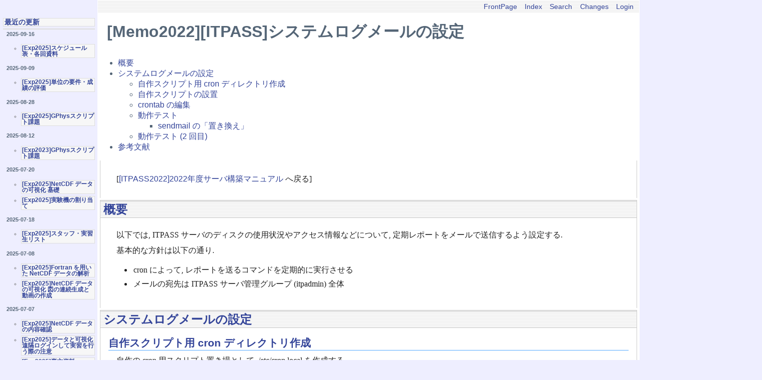

--- FILE ---
content_type: text/html; charset=UTF-8
request_url: https://itpass.scitec.kobe-u.ac.jp/~itpass/hiki/hiki.cgi?%5BMemo2022%5D%5BITPASS%5D%E3%82%B7%E3%82%B9%E3%83%86%E3%83%A0%E3%83%AD%E3%82%B0%E3%83%A1%E3%83%BC%E3%83%AB%E3%81%AE%E8%A8%AD%E5%AE%9A
body_size: 18967
content:
<!DOCTYPE html
    PUBLIC "-//W3C//DTD HTML 4.01 Transitional//EN"
    "http://www.w3.org/TR/html4/loose.dtd">
<html lang="en">
<head>
  <meta http-equiv="Content-Language" content="en">
  <meta http-equiv="Content-Type" content="text/html; charset=UTF-8">
  <meta http-equiv="Content-Script-Type" content="text/javascript; charset=UTF-8">
  <meta http-equiv="Content-Style-Type" content="text/css">
  <meta name="generator" content="Hiki 2.0.0.pre1">
  <title>IT pass HikiWiki - [Memo2022][ITPASS]システムログメールの設定</title>
  <link rel="stylesheet" type="text/css" href="theme/hiki_base.css" media="all">
  <link rel="stylesheet" type="text/css" href="theme/epa-itpass/epa-itpass.css" media="all">
</head>

<body>
<div class="whole-contents">
  <div class="contents">
    <a name="top"> </a>
<div class="main">
  <div class="adminmenu"><span class="adminmenu"><a href="hiki.cgi">FrontPage</a></span>&nbsp;
<span class="adminmenu"><a href="hiki.cgi?c=index">Index</a></span>&nbsp;
<span class="adminmenu"><a href="hiki.cgi?c=search">Search</a></span>&nbsp;
<span class="adminmenu"><a href="hiki.cgi?c=recent">Changes</a></span>&nbsp;
<span class="adminmenu"><a href="hiki.cgi?c=login;p=%5BMemo2022%5D%5BITPASS%5D%E3%82%B7%E3%82%B9%E3%83%86%E3%83%A0%E3%83%AD%E3%82%B0%E3%83%A1%E3%83%BC%E3%83%AB%E3%81%AE%E8%A8%AD%E5%AE%9A">Login</a></span></div>
  <h1 class="header">[Memo2022][ITPASS]システムログメールの設定</h1>
  
  <div><div class="cot"><ul>
<li><a href="#E6-A6-82-E8-A6-81" class="cot">概要</a>
<li><a href="#E3-82-B7-E3-82-B9-E3-83-86-E3-83-A0-E3-83-AD-E3-82-B0-E3-83-A1-E3-83-BC-E3-83-AB-E3-81-AE-E8-A8-AD-E5-AE-9A" class="cot">システムログメールの設定</a>
<ul>
<li><a href="#E8-87-AA-E4-BD-9C-E3-82-B9-E3-82-AF-E3-83-AA-E3-83-97-E3-83-88-E7-94-A8+cron+-E3-83-87-E3-82-A3-E3-83-AC-E3-82-AF-E3-83-88-E3-83-AA-E4-BD-9C-E6-88-90" class="cot">自作スクリプト用 cron ディレクトリ作成</a>
<li><a href="#E8-87-AA-E4-BD-9C-E3-82-B9-E3-82-AF-E3-83-AA-E3-83-97-E3-83-88-E3-81-AE-E8-A8-AD-E7-BD-AE" class="cot">自作スクリプトの設置</a>
<li><a href="#crontab+-E3-81-AE-E7-B7-A8-E9-9B-86" class="cot">crontab の編集</a>
<li><a href="#E5-8B-95-E4-BD-9C-E3-83-86-E3-82-B9-E3-83-88" class="cot">動作テスト</a>
<ul>
<li><a href="#sendmail+-E3-81-AE-E3-80-8C-E7-BD-AE-E3-81-8D-E6-8F-9B-E3-81-88-E3-80-8D" class="cot">sendmail の「置き換え」</a>
</ul>
<li><a href="#E5-8B-95-E4-BD-9C-E3-83-86-E3-82-B9-E3-83-88+-282+-E5-9B-9E-E7-9B-AE-29" class="cot">動作テスト (2 回目)</a>
</ul>
<li><a href="#E5-8F-82-E8-80-83-E6-96-87-E7-8C-AE" class="cot">参考文献</a>
</ul>
</div>
<div class="day">
  
  <div class="body">
    <div class="section">
      <p></p>
<p>[<a href="hiki.cgi?%5BITPASS2022%5D2022%E5%B9%B4%E5%BA%A6%E3%82%B5%E3%83%BC%E3%83%90%E6%A7%8B%E7%AF%89%E3%83%9E%E3%83%8B%E3%83%A5%E3%82%A2%E3%83%AB">[ITPASS2022]2022年度サーバ構築マニュアル</a> へ戻る]</p>
    </div>
  </div>
</div>
<div class="day">
  <h2><a name="E6-A6-82-E8-A6-81" href="#E6-A6-82-E8-A6-81" title="概要">概要</a></h2><!-- RDLabel: "概要" -->
  <div class="body">
    <div class="section">
      <p>以下では, ITPASS サーバのディスクの使用状況やアクセス情報などについて, 定期レポートをメールで送信するよう設定する. </p>
<p>基本的な方針は以下の通り. </p>
<ul>
<li>cron によって, レポートを送るコマンドを定期的に実行させる</li>
<li>メールの宛先は ITPASS サーバ管理グループ (itpadmin) 全体</li>
</ul>
    </div>
  </div>
</div>
<div class="day">
  <h2><a name="E3-82-B7-E3-82-B9-E3-83-86-E3-83-A0-E3-83-AD-E3-82-B0-E3-83-A1-E3-83-BC-E3-83-AB-E3-81-AE-E8-A8-AD-E5-AE-9A" href="#E3-82-B7-E3-82-B9-E3-83-86-E3-83-A0-E3-83-AD-E3-82-B0-E3-83-A1-E3-83-BC-E3-83-AB-E3-81-AE-E8-A8-AD-E5-AE-9A" title="システムログメールの設定">システムログメールの設定</a></h2><!-- RDLabel: "システムログメールの設定" -->
  <div class="body">
    <div class="section">
      <h3><a name="E8-87-AA-E4-BD-9C-E3-82-B9-E3-82-AF-E3-83-AA-E3-83-97-E3-83-88-E7-94-A8+cron+-E3-83-87-E3-82-A3-E3-83-AC-E3-82-AF-E3-83-88-E3-83-AA-E4-BD-9C-E6-88-90" href="#E8-87-AA-E4-BD-9C-E3-82-B9-E3-82-AF-E3-83-AA-E3-83-97-E3-83-88-E7-94-A8+cron+-E3-83-87-E3-82-A3-E3-83-AC-E3-82-AF-E3-83-88-E3-83-AA-E4-BD-9C-E6-88-90" title="自作スクリプト用 cron ディレクトリ作成">自作スクリプト用 cron ディレクトリ作成</a></h3><!-- RDLabel: "自作スクリプト用 cron ディレクトリ作成" -->
<p>自作の cron 用スクリプト置き場として, /etc/cron.local を作成する.</p>
<pre># mkdir /etc/cron.local
# mkdir /etc/cron.local/hourly
# mkdir /etc/cron.local/daily
# mkdir /etc/cron.local/weekly
# mkdir /etc/cron.local/monthly</pre>
<h3><a name="E8-87-AA-E4-BD-9C-E3-82-B9-E3-82-AF-E3-83-AA-E3-83-97-E3-83-88-E3-81-AE-E8-A8-AD-E7-BD-AE" href="#E8-87-AA-E4-BD-9C-E3-82-B9-E3-82-AF-E3-83-AA-E3-83-97-E3-83-88-E3-81-AE-E8-A8-AD-E7-BD-AE" title="自作スクリプトの設置">自作スクリプトの設置</a></h3><!-- RDLabel: "自作スクリプトの設置" -->
<p>定期報告用のスクリプトには自作した以下のものを用いる. それぞれファイルと設置先は以下のとおりである. </p>
<ul>
<li><a href="../server/2020/system_report/400_status-disks" class="external">400_status-disks</a>
    =&gt; /etc/cron.local/daily/400_status-disks</li>
<li><a href="../server/2020/system_report/401_status-quota" class="external">401_status-quota</a>
    =&gt; /etc/cron.local/daily/401_status-quota</li>
<li><a href="../server/2020/system_report/420_status-network" class="external">420_status-network</a>
    =&gt; /etc/cron.local/daily/420_status-network</li>
<li><a href="../server/2020/system_report/430_status-rwho" class="external">430_status-rwho</a>
    =&gt; /etc/cron.local/daily/430_status-rwho</li>
<li><a href="../server/2020/system_report/800_loginfail" class="external">800_loginfail</a>
    =&gt; /etc/cron.local/daily/800_loginfail</li>
<li><a href="../server/2020/system_report/900_tcpserver" class="external">900_tcpserver</a>
    =&gt; /etc/cron.local/daily/900_tcpserver</li>
<li><a href="../server/2020/system_report/400_status-apt" class="external">400_status-apt</a>
    =&gt; /etc/cron.local/weekly/400_status-apt</li>
</ul>
<p>ただし, 401_status-quota の 27 行目の -sv オプションを -s -v に変更しておく.</p>
<p>各ファイルに実行権限(744)を与える.
具体的な操作は以下の通り.</p>
<pre># vi /etc/cron.local/daily/400_status-disks
# chmod 744 /etc/cron.local/daily/400_status-disks
# vi /etc/cron.local/daily/401_status-quota
# chmod 744 /etc/cron.local/daily/401_status-quota
# vi /etc/cron.local/daily/420_status-network
# chmod 744 /etc/cron.local/daily/420_status-network
# vi /etc/cron.local/daily/430_status-rwho
# chmod 744 /etc/cron.local/daily/430_status-rwho
# vi /etc/cron.local/daily/800_loginfail
# chmod 744 /etc/cron.local/daily/800_loginfail
# vi /etc/cron.local/daily/900_tcpserver
# chmod 744 /etc/cron.local/daily/900_tcpserver
# vi /etc/cron.local/weekly/400_status-apt
# chmod 744 /etc/cron.local/weekly/400_status-apt</pre>
<h3><a name="crontab+-E3-81-AE-E7-B7-A8-E9-9B-86" href="#crontab+-E3-81-AE-E7-B7-A8-E9-9B-86" title="crontab の編集">crontab の編集</a></h3><!-- RDLabel: "crontab の編集" -->
<p>/etc/crontab に以下の 3 行を追加する. ただし "_at_" は "@" に読み替える.
crontab の編集については <a href="hiki.cgi?%5BTEBIKI%5Dcron+%E3%81%AE%E8%A8%AD%E5%AE%9A">[TEBIKI]cron の設定</a> を参照すること.</p>
<pre>#  vi /etc/crontab

25 6    * * *   root    cd / &amp;&amp; run-parts --report /etc/cron.local/daily   |mail -s "`hostname -f` daily run outputs" itpadmin_at_itpass.scitec.kobe-u.ac.jp
47 6    * * 7   root    cd / &amp;&amp; run-parts --report /etc/cron.local/weekly  |mail -s "`hostname -f` weekly run outputs" itpadmin_at_itpass.scitec.kobe-u.ac.jp
#52 6   1 * *   root    cd / &amp;&amp; run-parts --report /etc/cron.local/monthly |mail -s "`hostname -f` monthly run outputs" itpadmin_at_itpass.scitec.kobe-u.ac.jp</pre>
<h3><a name="E5-8B-95-E4-BD-9C-E3-83-86-E3-82-B9-E3-83-88" href="#E5-8B-95-E4-BD-9C-E3-83-86-E3-82-B9-E3-83-88" title="動作テスト">動作テスト</a></h3><!-- RDLabel: "動作テスト" -->
<p>上記設定が実行される日時を今から数分後の時刻に設定してみて, 
実際にメールが来るか確認する. </p>
<p>メールが届かない場合,  /var/log/syslog を見ると, </p>
<pre>CRON[8360]: (CRON) info (No MTA installed, discarding output)</pre>
<p>となれば, これは  <a href="hiki.cgi?%5BMemo2021%5D%5BITPASS%5Dtcpserver+%E3%81%AE%E3%82%A4%E3%83%B3%E3%82%B9%E3%83%88%E3%83%BC%E3%83%AB%E3%81%A8%E8%A8%AD%E5%AE%9A">[Memo2021][ITPASS]tcpserver のインストールと設定</a>  の際に,  exim4 に関するパッケージ (exim4-base, exim4-config, exim4-daemon-light) をアンインストールしたことが原因であると考えられる. そのため, この場合これらのパッケージを再度インストールし,</p>
<pre># apt-get install exim4-base exim4-config exim4-daemon-light</pre>
<p>さらに, 以下のパッケージをインストールする. </p>
<pre>$ sudo apt-get install bsd-mailx
$ export MAIL=~/Mailbox</pre>
<h4><a name="sendmail+-E3-81-AE-E3-80-8C-E7-BD-AE-E3-81-8D-E6-8F-9B-E3-81-88-E3-80-8D" href="#sendmail+-E3-81-AE-E3-80-8C-E7-BD-AE-E3-81-8D-E6-8F-9B-E3-81-88-E3-80-8D" title="sendmail の「置き換え」">sendmail の「置き換え」</a></h4><!-- RDLabel: "sendmail の「置き換え」" -->
<p>まず, exim4 が起動している場合は停止.
ここで, exim4 は起動していないことが期待される.
exim4 が起動していたら停止させる.</p>
<pre># /etc/init.d/exim4 stop</pre>
<p>exim のブートスクリプトは, /etc/init.d/exim4 で, これに 
/etc/rc[2-5].d/S20exim, /etc/rc{1,6}.d/K20exim からリンクが張られてい
る. これを無効にする.</p>
<pre># chmod 000 /etc/init.d/exim4
# mv /etc/init.d/exim4 /etc/init.d/exim4.bak
# update-rc.d exim4 remove</pre>
<p>cron から exim が呼び出される処理を無効にする. 
/etc/cron.daily/exim4-base の先頭の方に次の行を書き足す.</p>
<ul>
<li>3 行目の [ と ! の間にはスペースがあることに注意. 詰めて書いてはいけない (man [(1)). (「[」と「と」, 「と」と「!」の間にスペースを入れた)</li>
</ul>
<pre>#!/bin/sh
# by Yasuhiro MORIKAWA, 2007-08-10. We need not exim.
if [ ! -f /etc/exim.conf ]; then
  exit 0
fi</pre>
<p>これで, /etc/cron.daily/eximは, /etc/exim.confが存在しない場合には何もせず終了するようになる.</p>
<p>そして, sendmailを置き換える.</p>
<pre># chmod 000 /usr/lib/sendmail
# chmod 000 /usr/sbin/sendmail

# mv /usr/lib/sendmail /usr/lib/sendmail.bak
# mv /usr/sbin/sendmail /usr/sbin/sendmail.bak

# ln -s /var/qmail/bin/sendmail /usr/lib/sendmail
# ln -s /var/qmail/bin/sendmail /usr/sbin/sendmail</pre>
<p>次のコマンドで exim4 関係のパッケージを hold して, 更新されないようにする.</p>
<pre># echo exim4-base hold | dpkg --set-selections
# echo exim4-config hold | dpkg --set-selections
# echo exim4-daemon-light hold | dpkg --set-selections</pre>
<p>Debian パッケージの枠組で cron と exim4 (MTA なら何でもよい) は依存関係があるので, exim4 を消してしまうと cron が利用するメールサーバが Debian パッケージの枠組内では存在しないと認識されてしまう. そのため, exim4 を消さずにあえて残している.</p>
<h3><a name="E5-8B-95-E4-BD-9C-E3-83-86-E3-82-B9-E3-83-88+-282+-E5-9B-9E-E7-9B-AE-29" href="#E5-8B-95-E4-BD-9C-E3-83-86-E3-82-B9-E3-83-88+-282+-E5-9B-9E-E7-9B-AE-29" title="動作テスト (2 回目)">動作テスト (2 回目)</a></h3><!-- RDLabel: "動作テスト (2 回目)" -->
<p>/etc/crontab 内の日時設定を変更し, 実際にメールが届くか確認する.</p>
<p>このとき, メールには,</p>
<p>/etc/cron.local/daily/401_status-quota:</p>
<pre>repquota: Mountpoint (or device) /home not found or has no quota enabled.
repquota: Not all specified mountpoints are using quota.
repquota: Mountpoint (or device) /home not found or has no quota enabled.
repquota: Not all specified mountpoints are using quota.</pre>
<p>というエラーメッセージが来るが,これはまだ quota のインストールと設定を終えていないためなので, quota をインストールした後で再び確認することにする. また, Letsencrypt  のメッセージに関しては, SSL の証明書を取得したのちに再び確認することにする.</p>
<p>テスト終了後は元の時刻に戻す.</p>
    </div>
  </div>
</div>
<div class="day">
  <h2><a name="E5-8F-82-E8-80-83-E6-96-87-E7-8C-AE" href="#E5-8F-82-E8-80-83-E6-96-87-E7-8C-AE" title="参考文献">参考文献</a></h2><!-- RDLabel: "参考文献" -->
  <div class="body">
    <div class="section">
      <ul>
<li><a href="hiki.cgi?%5BITPASS2021%5D%E3%82%B7%E3%82%B9%E3%83%86%E3%83%A0%E3%83%AD%E3%82%B0%E3%83%A1%E3%83%BC%E3%83%AB%E3%81%AE%E8%A8%AD%E5%AE%9A">[ITPASS2021]システムログメールの設定</a></li>
<li><a href="hiki.cgi?%5BTEBIKI%5Dcron+%E3%81%AE%E8%A8%AD%E5%AE%9A">[TEBIKI]cron の設定</a></li>
</ul>
<p>[<a href="hiki.cgi?%5BITPASS2022%5D2022%E5%B9%B4%E5%BA%A6%E3%82%B5%E3%83%BC%E3%83%90%E6%A7%8B%E7%AF%89%E3%83%9E%E3%83%8B%E3%83%A5%E3%82%A2%E3%83%AB">[ITPASS2022]2022年度サーバ構築マニュアル</a> へ戻る]</p>
    </div>
  </div>
</div>
</div>
  <div class="day">
    <div class="comment">
      <div class="caption">
        Last modified:2022/11/14 16:29:33<br>
        Keyword(s):<br>
        References:[<a href="hiki.cgi?%5BITPASS2022%5D2022%E5%B9%B4%E5%BA%A6%E3%82%B5%E3%83%BC%E3%83%90%E6%A7%8B%E7%AF%89%E3%83%AD%E3%82%B0">[ITPASS2022]2022年度サーバ構築ログ</a>] <br>
        
      </div>
    </div>
    
  </div>
</div>

<hr style="display: none">
<div class="sidebar">
  
<h2><a name="E6-9C-80-E8-BF-91-E3-81-AE-E6-9B-B4-E6-96-B0" href="#E6-9C-80-E8-BF-91-E3-81-AE-E6-9B-B4-E6-96-B0" title="最近の更新">最近の更新</a></h2><!-- RDLabel: "最近の更新" -->
<p><h5>2025-09-16 </h5>
<ul>
<li><a href="hiki.cgi?%5BExp2025%5D%E3%82%B9%E3%82%B1%E3%82%B8%E3%83%A5%E3%83%BC%E3%83%AB%E8%A1%A8%E3%83%BB%E5%90%84%E5%9B%9E%E8%B3%87%E6%96%99">[Exp2025]スケジュール表・各回資料</a></li>
</ul>
<h5>2025-09-09 </h5>
<ul>
<li><a href="hiki.cgi?%5BExp2025%5D%E5%8D%98%E4%BD%8D%E3%81%AE%E8%A6%81%E4%BB%B6%E3%83%BB%E6%88%90%E7%B8%BE%E3%81%AE%E8%A9%95%E4%BE%A1">[Exp2025]単位の要件・成績の評価</a></li>
</ul>
<h5>2025-08-28 </h5>
<ul>
<li><a href="hiki.cgi?%5BExp2025%5DGPhys%E3%82%B9%E3%82%AF%E3%83%AA%E3%83%97%E3%83%88%E8%AA%B2%E9%A1%8C">[Exp2025]GPhysスクリプト課題</a></li>
</ul>
<h5>2025-08-12 </h5>
<ul>
<li><a href="hiki.cgi?%5BExp2023%5DGPhys%E3%82%B9%E3%82%AF%E3%83%AA%E3%83%97%E3%83%88%E8%AA%B2%E9%A1%8C">[Exp2023]GPhysスクリプト課題</a></li>
</ul>
<h5>2025-07-20 </h5>
<ul>
<li><a href="hiki.cgi?%5BExp2025%5DNetCDF+%E3%83%87%E3%83%BC%E3%82%BF%E3%81%AE%E5%8F%AF%E8%A6%96%E5%8C%96+%E5%9F%BA%E7%A4%8E">[Exp2025]NetCDF データの可視化 基礎</a></li>
<li><a href="hiki.cgi?%5BExp2025%5D%E5%AE%9F%E9%A8%93%E6%A9%9F%E3%81%AE%E5%89%B2%E3%82%8A%E5%BD%93%E3%81%A6">[Exp2025]実験機の割り当て</a></li>
</ul>
<h5>2025-07-18 </h5>
<ul>
<li><a href="hiki.cgi?%5BExp2025%5D%E3%82%B9%E3%82%BF%E3%83%83%E3%83%95%E3%83%BB%E5%AE%9F%E7%BF%92%E7%94%9F%E3%83%AA%E3%82%B9%E3%83%88">[Exp2025]スタッフ・実習生リスト</a></li>
</ul>
<h5>2025-07-08 </h5>
<ul>
<li><a href="hiki.cgi?%5BExp2025%5DFortran+%E3%82%92%E7%94%A8%E3%81%84%E3%81%9F+NetCDF+%E3%83%87%E3%83%BC%E3%82%BF%E3%81%AE%E8%A7%A3%E6%9E%90">[Exp2025]Fortran を用いた NetCDF データの解析</a></li>
<li><a href="hiki.cgi?%5BExp2025%5DNetCDF+%E3%83%87%E3%83%BC%E3%82%BF%E3%81%AE%E5%8F%AF%E8%A6%96%E5%8C%96+%E5%9B%B3%E3%81%AE%E9%80%A3%E7%B6%9A%E7%94%9F%E6%88%90%E3%81%A8%E5%8B%95%E7%94%BB%E3%81%AE%E4%BD%9C%E6%88%90">[Exp2025]NetCDF データの可視化 図の連続生成と動画の作成</a></li>
</ul>
<h5>2025-07-07 </h5>
<ul>
<li><a href="hiki.cgi?%5BExp2025%5DNetCDF+%E3%83%87%E3%83%BC%E3%82%BF%E3%81%AE%E5%86%85%E5%AE%B9%E7%A2%BA%E8%AA%8D">[Exp2025]NetCDF データの内容確認</a></li>
<li><a href="hiki.cgi?%5BExp2025%5D%E3%83%87%E3%83%BC%E3%82%BF%E3%81%A8%E5%8F%AF%E8%A6%96%E5%8C%96+%E9%81%A0%E9%9A%94%E3%83%AD%E3%82%B0%E3%82%A4%E3%83%B3%E3%81%97%E3%81%A6%E5%AE%9F%E7%BF%92%E3%82%92%E8%A1%8C%E3%81%86%E9%9A%9B%E3%81%AE%E6%B3%A8%E6%84%8F">[Exp2025]データと可視化 遠隔ログインして実習を行う際の注意</a></li>
<li><a href="hiki.cgi?%5BExp2025%5D%E8%A3%8F%E6%96%B9%E8%B3%87%E6%96%99">[Exp2025]裏方資料</a></li>
<li><a href="hiki.cgi?%5BExp2025%5DNetCDF+%E3%83%87%E3%83%BC%E3%82%BF%E3%81%AE%E5%8F%AF%E8%A6%96%E5%8C%96+%E3%81%95%E3%82%89%E3%81%AA%E3%82%8B%E8%A9%B3%E3%81%97%E3%81%84%E8%AA%AC%E6%98%8E">[Exp2025]NetCDF データの可視化 さらなる詳しい説明</a></li>
<li><a href="hiki.cgi?%5BExp2025%5DNetCDF+%E3%83%87%E3%83%BC%E3%82%BF%E3%81%AE%E5%8F%AF%E8%A6%96%E5%8C%96+ruby+%E3%81%AE%E5%88%9D%E6%AD%A9">[Exp2025]NetCDF データの可視化 ruby の初歩</a></li>
<li><a href="hiki.cgi?%5BExp2025%5DNetCDF+%E3%83%87%E3%83%BC%E3%82%BF%E3%81%AE%E5%8F%AF%E8%A6%96%E5%8C%96+%E7%B0%A1%E5%8D%98%E3%81%AA%E8%A7%A3%E6%9E%90">[Exp2025]NetCDF データの可視化 簡単な解析</a></li>
<li><a href="hiki.cgi?%5BExp2025%5DNetCDF+%E3%83%87%E3%83%BC%E3%82%BF%E3%81%AE%E5%8F%AF%E8%A6%96%E5%8C%96+%E8%A9%B3%E3%81%97%E3%81%84%E6%8C%87%E5%AE%9A">[Exp2025]NetCDF データの可視化 詳しい指定</a></li>
<li><a href="hiki.cgi?%5BExp2025%5D%E3%83%87%E3%83%BC%E3%82%BF%E3%81%A8%E5%8F%AF%E8%A6%96%E5%8C%96%E3%82%BD%E3%83%95%E3%83%88%E3%82%A6%E3%82%A7%E3%82%A2%E3%81%AE%E6%BA%96%E5%82%99">[Exp2025]データと可視化ソフトウェアの準備</a></li>
</ul>
<h5>2025-07-06 </h5>
<ul>
<li><a href="hiki.cgi?%5BExp2025%5D%E3%83%A1%E3%83%BC%E3%83%AB%E3%81%AB%E3%81%A4%E3%81%84%E3%81%A6">[Exp2025]メールについて</a></li>
<li><a href="hiki.cgi?%5BExp2025%5D%E6%83%85%E5%A0%B1%E5%AE%9F%E9%A8%93%E6%A9%9F%E3%83%BB%E3%83%AA%E3%83%95%E3%82%A1%E3%83%AC%E3%83%B3%E3%82%B9%E6%A9%9F%E3%81%AE%E7%89%A9%E5%93%81%E3%83%AA%E3%82%B9%E3%83%88">[Exp2025]情報実験機・リファレンス機の物品リスト</a></li>
<li><a href="hiki.cgi?%5BExp2025%5Djoho11+%E3%81%AE%E7%89%A9%E5%93%81%E3%83%AA%E3%82%B9%E3%83%88">[Exp2025]joho11 の物品リスト</a></li>
</ul>
</p>



</div>


  </div>
  <div class="footer">Generated by <a href="http://hikiwiki.org/">Hiki</a> 2.0.0.pre1 (2014-08-13).<br>
Powered by <a href="http://www.ruby-lang.org/">Ruby</a> 2.7.4-p191 (2021-07-07).<br>
Founded by IT pass members.<br>
</div>
</div>
</body>
</html>
